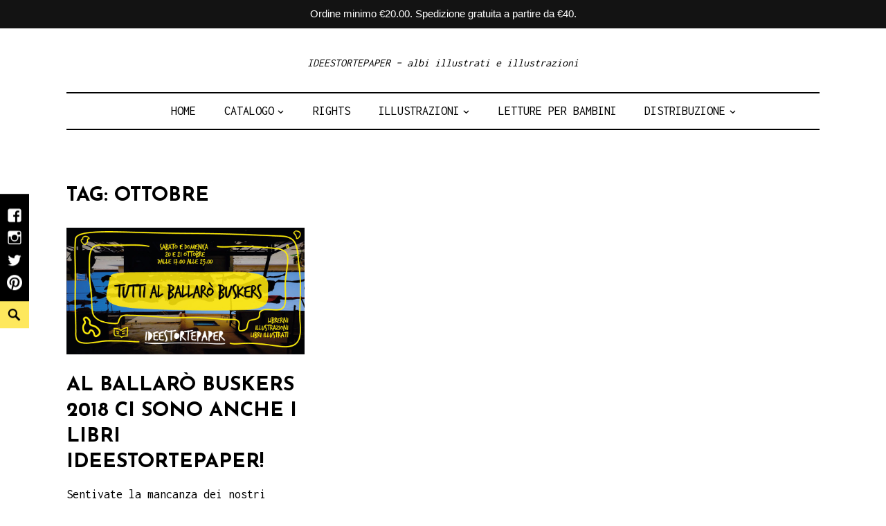

--- FILE ---
content_type: text/html; charset=UTF-8
request_url: https://ideestortepaper.com/tag/ottobre/
body_size: 15434
content:
<!DOCTYPE html>
<html dir="ltr" lang="it-IT" prefix="og: https://ogp.me/ns#">
<head>
<meta charset="UTF-8">
<meta name="viewport" content="width=device-width, initial-scale=1">
<link rel="profile" href="http://gmpg.org/xfn/11">
<link rel="pingback" href="https://ideestortepaper.com/xmlrpc.php">

<title>ottobre |</title>
	<style>img:is([sizes="auto" i], [sizes^="auto," i]) { contain-intrinsic-size: 3000px 1500px }</style>
	
		<!-- All in One SEO 4.8.0 - aioseo.com -->
	<meta name="robots" content="max-image-preview:large" />
	<link rel="canonical" href="https://ideestortepaper.com/tag/ottobre/" />
	<meta name="generator" content="All in One SEO (AIOSEO) 4.8.0" />
		<script type="application/ld+json" class="aioseo-schema">
			{"@context":"https:\/\/schema.org","@graph":[{"@type":"BreadcrumbList","@id":"https:\/\/ideestortepaper.com\/tag\/ottobre\/#breadcrumblist","itemListElement":[{"@type":"ListItem","@id":"https:\/\/ideestortepaper.com\/#listItem","position":1,"name":"Home","item":"https:\/\/ideestortepaper.com\/","nextItem":{"@type":"ListItem","@id":"https:\/\/ideestortepaper.com\/tag\/ottobre\/#listItem","name":"ottobre"}},{"@type":"ListItem","@id":"https:\/\/ideestortepaper.com\/tag\/ottobre\/#listItem","position":2,"name":"ottobre","previousItem":{"@type":"ListItem","@id":"https:\/\/ideestortepaper.com\/#listItem","name":"Home"}}]},{"@type":"CollectionPage","@id":"https:\/\/ideestortepaper.com\/tag\/ottobre\/#collectionpage","url":"https:\/\/ideestortepaper.com\/tag\/ottobre\/","name":"ottobre |","inLanguage":"it-IT","isPartOf":{"@id":"https:\/\/ideestortepaper.com\/#website"},"breadcrumb":{"@id":"https:\/\/ideestortepaper.com\/tag\/ottobre\/#breadcrumblist"}},{"@type":"Organization","@id":"https:\/\/ideestortepaper.com\/#organization","description":"IDEESTORTEPAPER - albi illustrati e illustrazioni","url":"https:\/\/ideestortepaper.com\/"},{"@type":"WebSite","@id":"https:\/\/ideestortepaper.com\/#website","url":"https:\/\/ideestortepaper.com\/","description":"IDEESTORTEPAPER - albi illustrati e illustrazioni","inLanguage":"it-IT","publisher":{"@id":"https:\/\/ideestortepaper.com\/#organization"}}]}
		</script>
		<!-- All in One SEO -->


<!-- Google Tag Manager for WordPress by gtm4wp.com -->
<script data-cfasync="false" data-pagespeed-no-defer>
	var gtm4wp_datalayer_name = "dataLayer";
	var dataLayer = dataLayer || [];
</script>
<!-- End Google Tag Manager for WordPress by gtm4wp.com --><link rel='dns-prefetch' href='//cdn.iubenda.com' />
<link rel='dns-prefetch' href='//fonts.googleapis.com' />
<link rel='stylesheet' id='wp-block-library-css' href='https://ideestortepaper.com/wp-includes/css/dist/block-library/style.min.css?ver=6.7.4' type='text/css' media='all' />
<style id='classic-theme-styles-inline-css' type='text/css'>
/*! This file is auto-generated */
.wp-block-button__link{color:#fff;background-color:#32373c;border-radius:9999px;box-shadow:none;text-decoration:none;padding:calc(.667em + 2px) calc(1.333em + 2px);font-size:1.125em}.wp-block-file__button{background:#32373c;color:#fff;text-decoration:none}
</style>
<style id='global-styles-inline-css' type='text/css'>
:root{--wp--preset--aspect-ratio--square: 1;--wp--preset--aspect-ratio--4-3: 4/3;--wp--preset--aspect-ratio--3-4: 3/4;--wp--preset--aspect-ratio--3-2: 3/2;--wp--preset--aspect-ratio--2-3: 2/3;--wp--preset--aspect-ratio--16-9: 16/9;--wp--preset--aspect-ratio--9-16: 9/16;--wp--preset--color--black: #000000;--wp--preset--color--cyan-bluish-gray: #abb8c3;--wp--preset--color--white: #ffffff;--wp--preset--color--pale-pink: #f78da7;--wp--preset--color--vivid-red: #cf2e2e;--wp--preset--color--luminous-vivid-orange: #ff6900;--wp--preset--color--luminous-vivid-amber: #fcb900;--wp--preset--color--light-green-cyan: #7bdcb5;--wp--preset--color--vivid-green-cyan: #00d084;--wp--preset--color--pale-cyan-blue: #8ed1fc;--wp--preset--color--vivid-cyan-blue: #0693e3;--wp--preset--color--vivid-purple: #9b51e0;--wp--preset--gradient--vivid-cyan-blue-to-vivid-purple: linear-gradient(135deg,rgba(6,147,227,1) 0%,rgb(155,81,224) 100%);--wp--preset--gradient--light-green-cyan-to-vivid-green-cyan: linear-gradient(135deg,rgb(122,220,180) 0%,rgb(0,208,130) 100%);--wp--preset--gradient--luminous-vivid-amber-to-luminous-vivid-orange: linear-gradient(135deg,rgba(252,185,0,1) 0%,rgba(255,105,0,1) 100%);--wp--preset--gradient--luminous-vivid-orange-to-vivid-red: linear-gradient(135deg,rgba(255,105,0,1) 0%,rgb(207,46,46) 100%);--wp--preset--gradient--very-light-gray-to-cyan-bluish-gray: linear-gradient(135deg,rgb(238,238,238) 0%,rgb(169,184,195) 100%);--wp--preset--gradient--cool-to-warm-spectrum: linear-gradient(135deg,rgb(74,234,220) 0%,rgb(151,120,209) 20%,rgb(207,42,186) 40%,rgb(238,44,130) 60%,rgb(251,105,98) 80%,rgb(254,248,76) 100%);--wp--preset--gradient--blush-light-purple: linear-gradient(135deg,rgb(255,206,236) 0%,rgb(152,150,240) 100%);--wp--preset--gradient--blush-bordeaux: linear-gradient(135deg,rgb(254,205,165) 0%,rgb(254,45,45) 50%,rgb(107,0,62) 100%);--wp--preset--gradient--luminous-dusk: linear-gradient(135deg,rgb(255,203,112) 0%,rgb(199,81,192) 50%,rgb(65,88,208) 100%);--wp--preset--gradient--pale-ocean: linear-gradient(135deg,rgb(255,245,203) 0%,rgb(182,227,212) 50%,rgb(51,167,181) 100%);--wp--preset--gradient--electric-grass: linear-gradient(135deg,rgb(202,248,128) 0%,rgb(113,206,126) 100%);--wp--preset--gradient--midnight: linear-gradient(135deg,rgb(2,3,129) 0%,rgb(40,116,252) 100%);--wp--preset--font-size--small: 13px;--wp--preset--font-size--medium: 20px;--wp--preset--font-size--large: 36px;--wp--preset--font-size--x-large: 42px;--wp--preset--font-family--inter: "Inter", sans-serif;--wp--preset--font-family--cardo: Cardo;--wp--preset--spacing--20: 0.44rem;--wp--preset--spacing--30: 0.67rem;--wp--preset--spacing--40: 1rem;--wp--preset--spacing--50: 1.5rem;--wp--preset--spacing--60: 2.25rem;--wp--preset--spacing--70: 3.38rem;--wp--preset--spacing--80: 5.06rem;--wp--preset--shadow--natural: 6px 6px 9px rgba(0, 0, 0, 0.2);--wp--preset--shadow--deep: 12px 12px 50px rgba(0, 0, 0, 0.4);--wp--preset--shadow--sharp: 6px 6px 0px rgba(0, 0, 0, 0.2);--wp--preset--shadow--outlined: 6px 6px 0px -3px rgba(255, 255, 255, 1), 6px 6px rgba(0, 0, 0, 1);--wp--preset--shadow--crisp: 6px 6px 0px rgba(0, 0, 0, 1);}:where(.is-layout-flex){gap: 0.5em;}:where(.is-layout-grid){gap: 0.5em;}body .is-layout-flex{display: flex;}.is-layout-flex{flex-wrap: wrap;align-items: center;}.is-layout-flex > :is(*, div){margin: 0;}body .is-layout-grid{display: grid;}.is-layout-grid > :is(*, div){margin: 0;}:where(.wp-block-columns.is-layout-flex){gap: 2em;}:where(.wp-block-columns.is-layout-grid){gap: 2em;}:where(.wp-block-post-template.is-layout-flex){gap: 1.25em;}:where(.wp-block-post-template.is-layout-grid){gap: 1.25em;}.has-black-color{color: var(--wp--preset--color--black) !important;}.has-cyan-bluish-gray-color{color: var(--wp--preset--color--cyan-bluish-gray) !important;}.has-white-color{color: var(--wp--preset--color--white) !important;}.has-pale-pink-color{color: var(--wp--preset--color--pale-pink) !important;}.has-vivid-red-color{color: var(--wp--preset--color--vivid-red) !important;}.has-luminous-vivid-orange-color{color: var(--wp--preset--color--luminous-vivid-orange) !important;}.has-luminous-vivid-amber-color{color: var(--wp--preset--color--luminous-vivid-amber) !important;}.has-light-green-cyan-color{color: var(--wp--preset--color--light-green-cyan) !important;}.has-vivid-green-cyan-color{color: var(--wp--preset--color--vivid-green-cyan) !important;}.has-pale-cyan-blue-color{color: var(--wp--preset--color--pale-cyan-blue) !important;}.has-vivid-cyan-blue-color{color: var(--wp--preset--color--vivid-cyan-blue) !important;}.has-vivid-purple-color{color: var(--wp--preset--color--vivid-purple) !important;}.has-black-background-color{background-color: var(--wp--preset--color--black) !important;}.has-cyan-bluish-gray-background-color{background-color: var(--wp--preset--color--cyan-bluish-gray) !important;}.has-white-background-color{background-color: var(--wp--preset--color--white) !important;}.has-pale-pink-background-color{background-color: var(--wp--preset--color--pale-pink) !important;}.has-vivid-red-background-color{background-color: var(--wp--preset--color--vivid-red) !important;}.has-luminous-vivid-orange-background-color{background-color: var(--wp--preset--color--luminous-vivid-orange) !important;}.has-luminous-vivid-amber-background-color{background-color: var(--wp--preset--color--luminous-vivid-amber) !important;}.has-light-green-cyan-background-color{background-color: var(--wp--preset--color--light-green-cyan) !important;}.has-vivid-green-cyan-background-color{background-color: var(--wp--preset--color--vivid-green-cyan) !important;}.has-pale-cyan-blue-background-color{background-color: var(--wp--preset--color--pale-cyan-blue) !important;}.has-vivid-cyan-blue-background-color{background-color: var(--wp--preset--color--vivid-cyan-blue) !important;}.has-vivid-purple-background-color{background-color: var(--wp--preset--color--vivid-purple) !important;}.has-black-border-color{border-color: var(--wp--preset--color--black) !important;}.has-cyan-bluish-gray-border-color{border-color: var(--wp--preset--color--cyan-bluish-gray) !important;}.has-white-border-color{border-color: var(--wp--preset--color--white) !important;}.has-pale-pink-border-color{border-color: var(--wp--preset--color--pale-pink) !important;}.has-vivid-red-border-color{border-color: var(--wp--preset--color--vivid-red) !important;}.has-luminous-vivid-orange-border-color{border-color: var(--wp--preset--color--luminous-vivid-orange) !important;}.has-luminous-vivid-amber-border-color{border-color: var(--wp--preset--color--luminous-vivid-amber) !important;}.has-light-green-cyan-border-color{border-color: var(--wp--preset--color--light-green-cyan) !important;}.has-vivid-green-cyan-border-color{border-color: var(--wp--preset--color--vivid-green-cyan) !important;}.has-pale-cyan-blue-border-color{border-color: var(--wp--preset--color--pale-cyan-blue) !important;}.has-vivid-cyan-blue-border-color{border-color: var(--wp--preset--color--vivid-cyan-blue) !important;}.has-vivid-purple-border-color{border-color: var(--wp--preset--color--vivid-purple) !important;}.has-vivid-cyan-blue-to-vivid-purple-gradient-background{background: var(--wp--preset--gradient--vivid-cyan-blue-to-vivid-purple) !important;}.has-light-green-cyan-to-vivid-green-cyan-gradient-background{background: var(--wp--preset--gradient--light-green-cyan-to-vivid-green-cyan) !important;}.has-luminous-vivid-amber-to-luminous-vivid-orange-gradient-background{background: var(--wp--preset--gradient--luminous-vivid-amber-to-luminous-vivid-orange) !important;}.has-luminous-vivid-orange-to-vivid-red-gradient-background{background: var(--wp--preset--gradient--luminous-vivid-orange-to-vivid-red) !important;}.has-very-light-gray-to-cyan-bluish-gray-gradient-background{background: var(--wp--preset--gradient--very-light-gray-to-cyan-bluish-gray) !important;}.has-cool-to-warm-spectrum-gradient-background{background: var(--wp--preset--gradient--cool-to-warm-spectrum) !important;}.has-blush-light-purple-gradient-background{background: var(--wp--preset--gradient--blush-light-purple) !important;}.has-blush-bordeaux-gradient-background{background: var(--wp--preset--gradient--blush-bordeaux) !important;}.has-luminous-dusk-gradient-background{background: var(--wp--preset--gradient--luminous-dusk) !important;}.has-pale-ocean-gradient-background{background: var(--wp--preset--gradient--pale-ocean) !important;}.has-electric-grass-gradient-background{background: var(--wp--preset--gradient--electric-grass) !important;}.has-midnight-gradient-background{background: var(--wp--preset--gradient--midnight) !important;}.has-small-font-size{font-size: var(--wp--preset--font-size--small) !important;}.has-medium-font-size{font-size: var(--wp--preset--font-size--medium) !important;}.has-large-font-size{font-size: var(--wp--preset--font-size--large) !important;}.has-x-large-font-size{font-size: var(--wp--preset--font-size--x-large) !important;}
:where(.wp-block-post-template.is-layout-flex){gap: 1.25em;}:where(.wp-block-post-template.is-layout-grid){gap: 1.25em;}
:where(.wp-block-columns.is-layout-flex){gap: 2em;}:where(.wp-block-columns.is-layout-grid){gap: 2em;}
:root :where(.wp-block-pullquote){font-size: 1.5em;line-height: 1.6;}
</style>
<link rel='stylesheet' id='wapf-frontend-css-css' href='https://ideestortepaper.com/wp-content/plugins/advanced-product-fields-for-woocommerce/assets/css/frontend.min.css?ver=1.6.12' type='text/css' media='all' />
<link rel='stylesheet' id='dashicons-css' href='https://ideestortepaper.com/wp-includes/css/dashicons.min.css?ver=6.7.4' type='text/css' media='all' />
<link rel='stylesheet' id='catch-instagram-feed-gallery-widget-css' href='https://ideestortepaper.com/wp-content/plugins/catch-instagram-feed-gallery-widget/public/css/catch-instagram-feed-gallery-widget-public.css?ver=2.3.3' type='text/css' media='all' />
<link rel='stylesheet' id='contact-form-7-css' href='https://ideestortepaper.com/wp-content/plugins/contact-form-7/includes/css/styles.css?ver=6.0.5' type='text/css' media='all' />
<link rel='stylesheet' id='topbar-css' href='https://ideestortepaper.com/wp-content/plugins/top-bar/inc/../css/topbar_style.css?ver=6.7.4' type='text/css' media='all' />
<link rel='stylesheet' id='wpmenucart-icons-css' href='https://ideestortepaper.com/wp-content/plugins/woocommerce-menu-bar-cart/assets/css/wpmenucart-icons.min.css?ver=2.14.10' type='text/css' media='all' />
<style id='wpmenucart-icons-inline-css' type='text/css'>
@font-face{font-family:WPMenuCart;src:url(https://ideestortepaper.com/wp-content/plugins/woocommerce-menu-bar-cart/assets/fonts/WPMenuCart.eot);src:url(https://ideestortepaper.com/wp-content/plugins/woocommerce-menu-bar-cart/assets/fonts/WPMenuCart.eot?#iefix) format('embedded-opentype'),url(https://ideestortepaper.com/wp-content/plugins/woocommerce-menu-bar-cart/assets/fonts/WPMenuCart.woff2) format('woff2'),url(https://ideestortepaper.com/wp-content/plugins/woocommerce-menu-bar-cart/assets/fonts/WPMenuCart.woff) format('woff'),url(https://ideestortepaper.com/wp-content/plugins/woocommerce-menu-bar-cart/assets/fonts/WPMenuCart.ttf) format('truetype'),url(https://ideestortepaper.com/wp-content/plugins/woocommerce-menu-bar-cart/assets/fonts/WPMenuCart.svg#WPMenuCart) format('svg');font-weight:400;font-style:normal;font-display:swap}
</style>
<link rel='stylesheet' id='wpmenucart-css' href='https://ideestortepaper.com/wp-content/plugins/woocommerce-menu-bar-cart/assets/css/wpmenucart-main.min.css?ver=2.14.10' type='text/css' media='all' />
<link rel='stylesheet' id='woocommerce-layout-css' href='https://ideestortepaper.com/wp-content/plugins/woocommerce/assets/css/woocommerce-layout.css?ver=9.7.2' type='text/css' media='all' />
<link rel='stylesheet' id='woocommerce-smallscreen-css' href='https://ideestortepaper.com/wp-content/plugins/woocommerce/assets/css/woocommerce-smallscreen.css?ver=9.7.2' type='text/css' media='only screen and (max-width: 768px)' />
<link rel='stylesheet' id='woocommerce-general-css' href='https://ideestortepaper.com/wp-content/plugins/woocommerce/assets/css/woocommerce.css?ver=9.7.2' type='text/css' media='all' />
<style id='woocommerce-inline-inline-css' type='text/css'>
.woocommerce form .form-row .required { visibility: visible; }
</style>
<link rel='stylesheet' id='wppopups-base-css' href='https://ideestortepaper.com/wp-content/plugins/wp-popups-lite/src/assets/css/wppopups-base.css?ver=2.2.0.3' type='text/css' media='all' />
<link rel='stylesheet' id='brands-styles-css' href='https://ideestortepaper.com/wp-content/plugins/woocommerce/assets/css/brands.css?ver=9.7.2' type='text/css' media='all' />
<link rel='stylesheet' id='didi-fonts-css' href='https://fonts.googleapis.com/css?family=Josefin+Sans%3A400%2C100%2C100italic%2C300%2C300italic%2C400italic%2C600%2C600italic%2C700%2C700italic%7CInconsolata%3A400%2C700&#038;subset=latin%2Clatin-ext' type='text/css' media='all' />
<link rel='stylesheet' id='didi-style-css' href='https://ideestortepaper.com/wp-content/themes/didi/style.css?ver=6.7.4' type='text/css' media='all' />
<link rel='stylesheet' id='genericons-css' href='https://ideestortepaper.com/wp-content/themes/didi/genericons/genericons.css?ver=3.2' type='text/css' media='all' />
<link rel='stylesheet' id='normalize-css' href='https://ideestortepaper.com/wp-content/themes/didi/css/normalize.css?ver=3.0.2' type='text/css' media='all' />
<link rel='stylesheet' id='recent-posts-widget-with-thumbnails-public-style-css' href='https://ideestortepaper.com/wp-content/plugins/recent-posts-widget-with-thumbnails/public.css?ver=7.1.1' type='text/css' media='all' />
<link rel='stylesheet' id='newsletter-css' href='https://ideestortepaper.com/wp-content/plugins/newsletter/style.css?ver=8.7.5' type='text/css' media='all' />

<script  type="text/javascript" class=" _iub_cs_skip" type="text/javascript" id="iubenda-head-inline-scripts-0">
/* <![CDATA[ */

var _iub = _iub || [];
_iub.csConfiguration = {"askConsentAtCookiePolicyUpdate":true,"consentOnContinuedBrowsing":false,"countryDetection":true,"enableLgpd":true,"enableUspr":true,"floatingPreferencesButtonDisplay":"bottom-right","invalidateConsentWithoutLog":true,"lgpdAppliesGlobally":false,"perPurposeConsent":true,"siteId":2924591,"whitelabel":false,"cookiePolicyId":48785904,"lang":"it", "banner":{ "acceptButtonDisplay":true,"closeButtonDisplay":false,"customizeButtonDisplay":true,"explicitWithdrawal":true,"listPurposes":true,"position":"bottom","rejectButtonDisplay":true }};
/* ]]> */
</script>
<script  type="text/javascript" class=" _iub_cs_skip" type="text/javascript" src="//cdn.iubenda.com/cs/gpp/stub.js?ver=3.12.1" id="iubenda-head-scripts-0-js"></script>
<script  type="text/javascript" charset="UTF-8" async="" class=" _iub_cs_skip" type="text/javascript" src="//cdn.iubenda.com/cs/iubenda_cs.js?ver=3.12.1" id="iubenda-head-scripts-1-js"></script>
<script type="text/javascript" src="https://ideestortepaper.com/wp-includes/js/jquery/jquery.min.js?ver=3.7.1" id="jquery-core-js"></script>
<script type="text/javascript" src="https://ideestortepaper.com/wp-includes/js/jquery/jquery-migrate.min.js?ver=3.4.1" id="jquery-migrate-js"></script>
<script type="text/javascript" src="https://ideestortepaper.com/wp-content/plugins/catch-instagram-feed-gallery-widget/public/js/catch-instagram-feed-gallery-widget-public.js?ver=2.3.3" id="catch-instagram-feed-gallery-widget-js"></script>
<script type="text/javascript" id="topbar_frontjs-js-extra">
/* <![CDATA[ */
var tpbr_settings = {"fixed":"fixed","user_who":"notloggedin","guests_or_users":"all","message":"Ordine minimo \u20ac20.00. Spedizione gratuita a partire da \u20ac40.","status":"active","yn_button":"nobutton","color":"#131313","button_text":"","button_url":"","button_behavior":"samewindow","is_admin_bar":"no","detect_sticky":"0"};
/* ]]> */
</script>
<script type="text/javascript" src="https://ideestortepaper.com/wp-content/plugins/top-bar/inc/../js/tpbr_front.min.js?ver=6.7.4" id="topbar_frontjs-js"></script>
<script type="text/javascript" id="cartbounty-js-extra">
/* <![CDATA[ */
var cartbounty_co = {"save_custom_fields":"1","checkout_fields":"#email, #billing_email, #billing-country, #billing_country, #billing-first_name, #billing_first_name, #billing-last_name, #billing_last_name, #billing-company, #billing_company, #billing-address_1, #billing_address_1, #billing-address_2, #billing_address_2, #billing-city, #billing_city, #billing-state, #billing_state, #billing-postcode, #billing_postcode, #billing-phone, #billing_phone, #shipping-country, #shipping_country, #shipping-first_name, #shipping_first_name, #shipping-last_name, #shipping_last_name, #shipping-company, #shipping_company, #shipping-address_1, #shipping_address_1, #shipping-address_2, #shipping_address_2, #shipping-city, #shipping_city, #shipping-state, #shipping_state, #shipping-postcode, #shipping_postcode, #shipping-phone, #checkbox-control-1, #ship-to-different-address-checkbox, #checkbox-control-0, #createaccount, #checkbox-control-2, #order-notes textarea, #order_comments","custom_email_selectors":".cartbounty-custom-email-field, .login #username, .wpforms-container input[type=\"email\"], .sgpb-form input[type=\"email\"], .pum-container input[type=\"email\"], .nf-form-cont input[type=\"email\"], .wpcf7 input[type=\"email\"], .fluentform input[type=\"email\"], .sib_signup_form input[type=\"email\"], .mailpoet_form input[type=\"email\"], .tnp input[type=\"email\"], .om-element input[type=\"email\"], .om-holder input[type=\"email\"], .poptin-popup input[type=\"email\"], .gform_wrapper input[type=\"email\"], .paoc-popup input[type=\"email\"], .ays-pb-form input[type=\"email\"], .hustle-form input[type=\"email\"], .et_pb_section input[type=\"email\"], .brave_form_form input[type=\"email\"], .ppsPopupShell input[type=\"email\"], .xoo-el-container input[type=\"email\"], .xoo-el-container input[name=\"xoo-el-username\"]","custom_phone_selectors":".cartbounty-custom-phone-field, .wpforms-container input[type=\"tel\"], .sgpb-form input[type=\"tel\"], .nf-form-cont input[type=\"tel\"], .wpcf7 input[type=\"tel\"], .fluentform input[type=\"tel\"], .om-element input[type=\"tel\"], .om-holder input[type=\"tel\"], .poptin-popup input[type=\"tel\"], .gform_wrapper input[type=\"tel\"], .paoc-popup input[type=\"tel\"], .ays-pb-form input[type=\"tel\"], .hustle-form input[name=\"phone\"], .et_pb_section input[type=\"tel\"], .xoo-el-container input[type=\"tel\"]","consent_field":"","email_validation":"^[^\\s@]+@[^\\s@]+\\.[^\\s@]{2,}$","phone_validation":"^[+0-9\\s]\\s?\\d[0-9\\s-.]{6,30}$","nonce":"2424a6dffa","ajaxurl":"https:\/\/ideestortepaper.com\/wp-admin\/admin-ajax.php"};
/* ]]> */
</script>
<script type="text/javascript" src="https://ideestortepaper.com/wp-content/plugins/woo-save-abandoned-carts/public/js/cartbounty-public.js?ver=8.6" id="cartbounty-js"></script>
<script type="text/javascript" src="https://ideestortepaper.com/wp-content/plugins/woocommerce/assets/js/jquery-blockui/jquery.blockUI.min.js?ver=2.7.0-wc.9.7.2" id="jquery-blockui-js" defer="defer" data-wp-strategy="defer"></script>
<script type="text/javascript" id="wc-add-to-cart-js-extra">
/* <![CDATA[ */
var wc_add_to_cart_params = {"ajax_url":"\/wp-admin\/admin-ajax.php","wc_ajax_url":"\/?wc-ajax=%%endpoint%%","i18n_view_cart":"Visualizza carrello","cart_url":"https:\/\/ideestortepaper.com\/carrello\/","is_cart":"","cart_redirect_after_add":"no"};
/* ]]> */
</script>
<script type="text/javascript" src="https://ideestortepaper.com/wp-content/plugins/woocommerce/assets/js/frontend/add-to-cart.min.js?ver=9.7.2" id="wc-add-to-cart-js" defer="defer" data-wp-strategy="defer"></script>
<script type="text/javascript" src="https://ideestortepaper.com/wp-content/plugins/woocommerce/assets/js/js-cookie/js.cookie.min.js?ver=2.1.4-wc.9.7.2" id="js-cookie-js" defer="defer" data-wp-strategy="defer"></script>
<script type="text/javascript" id="woocommerce-js-extra">
/* <![CDATA[ */
var woocommerce_params = {"ajax_url":"\/wp-admin\/admin-ajax.php","wc_ajax_url":"\/?wc-ajax=%%endpoint%%","i18n_password_show":"Mostra password","i18n_password_hide":"Nascondi password"};
/* ]]> */
</script>
<script type="text/javascript" src="https://ideestortepaper.com/wp-content/plugins/woocommerce/assets/js/frontend/woocommerce.min.js?ver=9.7.2" id="woocommerce-js" defer="defer" data-wp-strategy="defer"></script>
<link rel="https://api.w.org/" href="https://ideestortepaper.com/wp-json/" /><link rel="alternate" title="JSON" type="application/json" href="https://ideestortepaper.com/wp-json/wp/v2/tags/282" /><link rel="EditURI" type="application/rsd+xml" title="RSD" href="https://ideestortepaper.com/xmlrpc.php?rsd" />
<meta name="generator" content="WordPress 6.7.4" />
<meta name="generator" content="WooCommerce 9.7.2" />

<!-- This website runs the Product Feed PRO for WooCommerce by AdTribes.io plugin - version 13.4.1.3 -->

<!-- Google Tag Manager for WordPress by gtm4wp.com -->
<!-- GTM Container placement set to footer -->
<script data-cfasync="false" data-pagespeed-no-defer type="text/javascript">
	var dataLayer_content = {"pagePostType":"post","pagePostType2":"tag-post"};
	dataLayer.push( dataLayer_content );
</script>
<script data-cfasync="false">
(function(w,d,s,l,i){w[l]=w[l]||[];w[l].push({'gtm.start':
new Date().getTime(),event:'gtm.js'});var f=d.getElementsByTagName(s)[0],
j=d.createElement(s),dl=l!='dataLayer'?'&l='+l:'';j.async=true;j.src=
'//www.googletagmanager.com/gtm.js?id='+i+dl;f.parentNode.insertBefore(j,f);
})(window,document,'script','dataLayer','GTM-KSGGPTH');
</script>
<!-- End Google Tag Manager for WordPress by gtm4wp.com -->	<style type="text/css">
		.search-toggle, 
		.single .posted-on time.entry-date.published, .entry-content a.button, .promo a, .button, .custom .promo a, .top .soliloquy-container.soliloquy-theme-karisma .soliloquy-controls-direction a:hover, 
		.top .soliloquy-container.soliloquy-theme-karisma .soliloquy-controls-auto-item a:hover, #main .soliloquy-container.soliloquy-theme-karisma .soliloquy-controls-direction a:hover,  #main .soliloquy-container.soliloquy-theme-karisma .soliloquy-controls-auto-item a:hover,
		#page .soliloquy-container.soliloquy-theme-karisma .soliloquy-controls-direction a:hover, #page .soliloquy-container.soliloquy-theme-karisma .soliloquy-controls-auto-item a:hover, .woocommerce ul.products li.product .price, .woocommerce div.product p.price, 
        .woocommerce div.product span.price, .widget_search .search-submit { background:; }
		.woocommerce span.onsale, .woocommerce .widget_price_filter .ui-slider .ui-slider-handle, .woocommerce .widget_price_filter .ui-slider .ui-slider-range { background-color:; }
		.woocommerce .woocommerce-message, .woocommerce .woocommerce-info { border-top-color:; }
		.social-navigation a:hover, .social-navigation a:hover:before, span.color, .link--kukuri:hover, .link--kukuri::before, .woocommerce .woocommerce-message:before, .woocommerce .woocommerce-info:before, .woocommerce .star-rating span:before { color:; }
		@media screen and ( min-width: 45em ) {
			.search-toggle { background:; }
			.main-navigation > div > ul { border-top-color:; }
			.main-navigation > div > ul { border-bottom-color:; }
			.single .entry-footer span { border-right-color:; }
			.social-block { background:; }
		}
		@media screen and ( min-width: 55em ) {
		.grid .byline, .grid .comments-link { border-right-color:; }
		}
		@media screen and ( min-width: 70em ) {
		.comment .comment-metadata span.comment-author { border-bottom-color:; }
		.entry-meta.default span.author.vcard, .entry-meta.default span.comments-link { border-right-color:; }
		}
		
		body, button, input, select, textarea, button, input[type="button"], input[type="reset"], input[type="submit"], #main #infinite-handle span, input[type="text"], input[type="email"], input[type="url"], input[type="password"], input[type="search"],
		.search-box input[type="search"], .error404 input[type="search"], input[type="text"]:focus, input[type="email"]:focus, input[type="url"]:focus, input[type="password"]:focus, input[type="search"]:focus, textarea, textarea:focus, .search-toggle:before, a, a:visited,
		a:hover, a:focus, a:active, #secondary .widget-title, .entry-content a.button, .promo a, .button, .custom .promo a, .woocommerce #respond input#submit, .woocommerce a.button, .woocommerce button.button, .woocommerce input.button,.woocommerce #respond input#submit.alt, 
        .woocommerce a.button.alt, .woocommerce button.button.alt, .woocommerce input.button.alt, .woocommerce ul.products li.product .price, .woocommerce div.product p.price, .woocommerce div.product span.price, .woocommerce span.onsale, .woocommerce-checkout #payment div.payment_box,
		.woocommerce .woocommerce-breadcrumb a, .woocommerce .woocommerce-breadcrumb { color:; }
		hr, .woocommerce .widget_price_filter .price_slider_wrapper .ui-widget-content { background-color:; }
		.site-footer, .social-block, .entry-content a.button:hover, .promo, .promo a:hover, .button:hover, .overlay, .woocommerce #respond input#submit:hover, .woocommerce a.button:hover, .woocommerce button.button:hover, .woocommerce input.button:hover,.woocommerce #respond input#submit.alt:hover, 
        .woocommerce a.button.alt:hover, .woocommerce button.button.alt:hover, .woocommerce input.button.alt:hover, .widget_search .search-submit:hover, .widget_search .search-submit:focus { background:; }
		tbody, th, .site td, textarea, textarea:focus, .author-info, .tagcloud a, #secondary .widget-title, .sticky, .widget_didi_recent_post .post-content, .jetpack_subscription_widget form, .woocommerce #respond input#submit, .woocommerce a.button, .woocommerce button.button, .woocommerce input.button,.woocommerce #respond input#submit.alt, 
        .woocommerce a.button.alt, .woocommerce button.button.alt, .woocommerce input.button.alt, .woocommerce ul.products li.product .price, .woocommerce div.product p.price, .woocommerce div.product span.price, .woocommerce div.product .woocommerce-tabs .panel, .woocommerce-checkout #payment, .woocommerce .quantity .qty,
		.woocommerce .woocommerce-ordering select, .woocommerce-cart table.cart td.actions .coupon .input-text, nav.woocommerce-breadcrumb a, .woocommerce .shop_table td, .woocommerce .shop_table th  { border-color:; }
		form.search-form, .single .entry-footer, .blog .entry-meta, .archive .entry-meta, .single .entry-meta, .search .entry-meta, .blog .grid .entry-meta, .archive .grid .entry-meta, .blog .entry-meta span.posted-on,.archive .entry-meta span.posted-on,.single .entry-meta span.posted-on,
        .search .entry-meta span.posted-on, .custom .promo, .widgetized-content .widget-title, .customwidget .posted-on, .custom .widget-title, .woocommerce-checkout #payment ul.payment_methods, .list-layout .entry-content a:hover, .sidebar-right-layout .entry-title a:hover { border-bottom-color:; }
		.custom .promo, .woocommerce div.product .woocommerce-tabs ul.tabs li, .woocommerce .content div.product .woocommerce-tabs ul.tabs li, .woocommerce .widget_shopping_cart .total, .woocommerce.widget_shopping_cart .total { border-top-color:; }
		.woocommerce div.product .woocommerce-tabs ul.tabs li, .woocommerce .content div.product .woocommerce-tabs ul.tabs li { border-left-color:; }
		.woocommerce div.product .woocommerce-tabs ul.tabs li, .woocommerce .content div.product .woocommerce-tabs ul.tabs li { border-right-color:; }
		input[type="text"], input[type="email"], input[type="url"], input[type="password"], button, input[type="button"], input[type="reset"], input[type="submit"] { box-shadow: 0 2px 0; }
		input[type="text"], input[type="email"], input[type="url"], input[type="password"], input[type="button"], input[type="reset"], input[type="submit"] { -webkit-box-shadow: 0 2px 0; }
		input[type="text"], input[type="email"], input[type="url"], input[type="password"], input[type="button"], input[type="reset"], input[type="submit"] { -moz-box-shadow: 0 2px 0; }
	    .list-layout .entry-content a.more-link:hover, .blog .grid .entry-content a.more-link:hover { box-shadow: 0 1px 0; }
		.list-layout .entry-content a.more-link:hover, .blog .grid .entry-content a.more-link:hover { -webkit-box-shadow: 0 1px 0; }
		i.list-layout .entry-content a.more-link:hover, .blog .grid .entry-content a.more-link:hover { -moz-box-shadow: 0 1px 0; }
		button:hover,input[type="button"]:hover,input[type="reset"]:hover,input[type="submit"]:hover,input[type="text"]:hover, input[type="email"]:hover, input[type="url"]:hover, input[type="password"]:hover, input[type="search"]:hover, .list-layout .entry-content a.more-link:hover, .blog .grid .entry-content a.more-link:hover { -moz-box-shadow: 0 4px 0; } 
		button:hover,input[type="button"]:hover,input[type="reset"]:hover,input[type="submit"]:hover,input[type="text"]:hover, input[type="email"]:hover, input[type="url"]:hover, input[type="password"]:hover, input[type="search"]:hover, .list-layout .entry-content a.more-link:hover, .blog .grid .entry-content a.more-link:hover { -webkit-box-shadow: 0 4px 0; } 
		button:hover,input[type="button"]:hover,input[type="reset"]:hover,input[type="submit"]:hover,input[type="text"]:hover, input[type="email"]:hover, input[type="url"]:hover, input[type="password"]:hover, input[type="search"]:hover, .list-layout .entry-content a.more-link:hover, .blog .grid .entry-content a.more-link:hover { box-shadow: 0 4px 0; } 
		button:focus,input[type="button"]:focus,input[type="reset"]:focus,input[type="submit"]:focus,input[type="text"]:focus, input[type="email"]:focus, input[type="url"]:focus, input[type="password"]:focus, input[type="search"]:focus { -moz-box-shadow: 0 4px 0; } 
		button:focus,input[type="button"]:focus,input[type="reset"]:focus,input[type="submit"]:focus,input[type="text"]:focus, input[type="email"]:focus, input[type="url"]:focus, input[type="password"]:focus, input[type="search"]:focus { -webkit-box-shadow: 0 4px 0; } 
		button:focus,input[type="button"]:focus,input[type="reset"]:focus,input[type="submit"]:focus,input[type="text"]:focus, input[type="email"]:focus, input[type="url"]:focus, input[type="password"]:focus, input[type="search"]:focus { box-shadow: 0 4px 0; }
		.woocommerce div.product .woocommerce-tabs ul.tabs li.active:before, .woocommerce div.product .woocommerce-tabs ul.tabs li:before,.woocommerce div.product .woocommerce-tabs ul.tabs li:after,.woocommerce div.product .woocommerce-tabs ul.tabs li.active:after { box-shadow: 0 0 0; }
		
		.search-box-wrapper, .footer-widgets.clear, .widget_didi_recent_post .post-content, .link--kukuri::after, .woocommerce #respond input#submit, .woocommerce a.button, .woocommerce button.button, .woocommerce input.button,.woocommerce #respond input#submit.alt, 
        .woocommerce a.button.alt, .woocommerce button.button.alt, .woocommerce input.button.alt, .woocommerce .woocommerce-ordering select { background:; }
		.social-navigation a, .social-navigation a:before, .social-navigation a:before:visited, .entry-content a.button:hover, .promo, .promo a:hover, .button:hover, .front-page-content p, .front-page-content h2, .link, .link:visited, 
		.link--kukuri, .woocommerce #respond input#submit:hover, .woocommerce a.button:hover, .woocommerce button.button:hover, .woocommerce input.button:hover,.woocommerce #respond input#submit.alt:hover, .woocommerce a.button.alt:hover, 
        .woocommerce button.button.alt:hover, .woocommerce input.button.alt:hover { color:; }
		
				
				
		
	</style>
		<noscript><style>.woocommerce-product-gallery{ opacity: 1 !important; }</style></noscript>
				<script  type="text/javascript">
				!function(f,b,e,v,n,t,s){if(f.fbq)return;n=f.fbq=function(){n.callMethod?
					n.callMethod.apply(n,arguments):n.queue.push(arguments)};if(!f._fbq)f._fbq=n;
					n.push=n;n.loaded=!0;n.version='2.0';n.queue=[];t=b.createElement(e);t.async=!0;
					t.src=v;s=b.getElementsByTagName(e)[0];s.parentNode.insertBefore(t,s)}(window,
					document,'script','https://connect.facebook.net/en_US/fbevents.js');
			</script>
			<!-- WooCommerce Facebook Integration Begin -->
			<script  type="text/javascript">

				fbq('init', '1739754839508541', {}, {
    "agent": "woocommerce-9.7.2-3.4.2"
});

				fbq( 'track', 'PageView', {
    "source": "woocommerce",
    "version": "9.7.2",
    "pluginVersion": "3.4.2"
} );

				document.addEventListener( 'DOMContentLoaded', function() {
					// Insert placeholder for events injected when a product is added to the cart through AJAX.
					document.body.insertAdjacentHTML( 'beforeend', '<div class=\"wc-facebook-pixel-event-placeholder\"></div>' );
				}, false );

			</script>
			<!-- WooCommerce Facebook Integration End -->
			<style type="text/css" id="spu-css-3439" class="spu-css">		#spu-bg-3439 {
			background-color: rgba(0,0,0,0.5);
		}

		#spu-3439 .spu-close {
			font-size: 30px;
			color: #666;
			text-shadow: 0 1px 0 #000;
		}

		#spu-3439 .spu-close:hover {
			color: #000;
		}

		#spu-3439 {
			background-color: rgb(255, 255, 255);
			max-width: 650px;
			border-radius: 0px;
			
					height: auto;
					box-shadow:  0px 0px 0px 0px #ccc;
				}

		#spu-3439 .spu-container {
					padding: 20px;
			height: calc(100% - 0px);
		}
								</style>
		<style class='wp-fonts-local' type='text/css'>
@font-face{font-family:Inter;font-style:normal;font-weight:300 900;font-display:fallback;src:url('https://ideestortepaper.com/wp-content/plugins/woocommerce/assets/fonts/Inter-VariableFont_slnt,wght.woff2') format('woff2');font-stretch:normal;}
@font-face{font-family:Cardo;font-style:normal;font-weight:400;font-display:fallback;src:url('https://ideestortepaper.com/wp-content/plugins/woocommerce/assets/fonts/cardo_normal_400.woff2') format('woff2');}
</style>
<link rel="icon" href="https://ideestortepaper.com/wp-content/uploads/2022/05/cropped-logo_fatture_in_cloud-32x32.png" sizes="32x32" />
<link rel="icon" href="https://ideestortepaper.com/wp-content/uploads/2022/05/cropped-logo_fatture_in_cloud-192x192.png" sizes="192x192" />
<link rel="apple-touch-icon" href="https://ideestortepaper.com/wp-content/uploads/2022/05/cropped-logo_fatture_in_cloud-180x180.png" />
<meta name="msapplication-TileImage" content="https://ideestortepaper.com/wp-content/uploads/2022/05/cropped-logo_fatture_in_cloud-270x270.png" />
</head>

<body class="archive tag tag-ottobre tag-282 theme-didi woocommerce-no-js no-taxonomy-description">
<a class="skip-link screen-reader-text" href="#content">Skip to content</a>
<div class="full-size alternative">
	<div class="site">
					<div class="primarymenu clear alternative">
				<div class="hfeed">
					<div class="site-branding">
						<header id="masthead" class="site-header" role="banner">
																							<p class="site-title"><a href="https://ideestortepaper.com/" rel="home"></a></p>
																<p class="site-description">IDEESTORTEPAPER &#8211; albi illustrati e illustrazioni</p>
													</header>
					<nav id="site-navigation" class="main-navigation" role="navigation">
						<button class="menu-toggle" aria-controls="primary-menu" aria-expanded="false">Menu</button>
						<div class="menu-menu-principale-container"><ul id="primary-menu" class="menu"><li id="menu-item-2317" class="menu-item menu-item-type-post_type menu-item-object-page menu-item-home menu-item-2317"><a href="https://ideestortepaper.com/">HOME</a></li>
<li id="menu-item-2018" class="menu-item menu-item-type-custom menu-item-object-custom menu-item-has-children menu-item-2018"><a href="#">CATALOGO</a>
<ul class="sub-menu">
	<li id="menu-item-4829" class="menu-item menu-item-type-custom menu-item-object-custom menu-item-4829"><a href="https://ideestortepaper.com/pdf/CATALOGO_22_23.pdf">DOWNLOAD</a></li>
	<li id="menu-item-2451" class="menu-item menu-item-type-post_type menu-item-object-page menu-item-2451"><a href="https://ideestortepaper.com/libri-per-bambini-di-6-anni/">Libri per bambini 0-6 anni</a></li>
	<li id="menu-item-2450" class="menu-item menu-item-type-post_type menu-item-object-page menu-item-2450"><a href="https://ideestortepaper.com/libri-per-bambini-6-9-anni/">Libri per bambini 6-9 anni</a></li>
	<li id="menu-item-2447" class="menu-item menu-item-type-post_type menu-item-object-page menu-item-2447"><a href="https://ideestortepaper.com/libri-illustrati-9-99-anni/">Libri illustrati 9-99 anni</a></li>
</ul>
</li>
<li id="menu-item-4494" class="menu-item menu-item-type-post_type menu-item-object-page menu-item-4494"><a href="https://ideestortepaper.com/rights/">Rights</a></li>
<li id="menu-item-2920" class="menu-item menu-item-type-custom menu-item-object-custom menu-item-has-children menu-item-2920"><a href="#">ILLUSTRAZIONI</a>
<ul class="sub-menu">
	<li id="menu-item-5039" class="menu-item menu-item-type-post_type menu-item-object-page menu-item-5039"><a href="https://ideestortepaper.com/illustrazioni-redmer-hoekstra/">REDMER HOEKSTRA</a></li>
	<li id="menu-item-5452" class="menu-item menu-item-type-post_type menu-item-object-page menu-item-5452"><a href="https://ideestortepaper.com/ana-elvia-nunez/">Ana Elvia Núñez</a></li>
	<li id="menu-item-3889" class="menu-item menu-item-type-post_type menu-item-object-page menu-item-3889"><a href="https://ideestortepaper.com/illustrazioni-black-and-color/">BLACK AND COLOR</a></li>
</ul>
</li>
<li id="menu-item-2463" class="menu-item menu-item-type-post_type menu-item-object-page menu-item-2463"><a href="https://ideestortepaper.com/letture-per-bambini/">letture per bambini</a></li>
<li id="menu-item-1792" class="menu-item menu-item-type-custom menu-item-object-custom menu-item-has-children menu-item-1792"><a href="#">DISTRIBUZIONE</a>
<ul class="sub-menu">
	<li id="menu-item-1790" class="menu-item menu-item-type-post_type menu-item-object-page menu-item-1790"><a href="https://ideestortepaper.com/distribuzione-libri-per-bambini/">PER I LIBRAI</a></li>
	<li id="menu-item-1803" class="menu-item menu-item-type-post_type menu-item-object-page menu-item-1803"><a href="https://ideestortepaper.com/dove-trovare-i-libri-per-bambini/">Dove trovare i libri per bambini</a></li>
</ul>
</li>
<li class="menu-item wpmenucartli wpmenucart-display-standard menu-item empty-wpmenucart" id="wpmenucartli"><a class="wpmenucart-contents empty-wpmenucart" style="display:none">&nbsp;</a></li></ul></div>					</nav><!-- #site-navigation -->
				</div><!-- .site-brandindg -->
			</div><!-- .hfeed -->
		</div><!-- .primarymenu -->
	</div><!-- .site -->
</div><!-- .full -->
		<div class="social-block">
		<nav id="social-navigation" class="social-navigation" role="navigation">
			<div class="menu-social-menu-container"><ul id="menu-social-menu" class="menu"><li id="menu-item-62" class="menu-item menu-item-type-custom menu-item-object-custom menu-item-62"><a href="https://www.facebook.com/Ideestortepaper-2031376663772842/"><span class="screen-reader-text">fb</span></a></li>
<li id="menu-item-231" class="menu-item menu-item-type-custom menu-item-object-custom menu-item-231"><a href="https://www.instagram.com/ideestortepaper/"><span class="screen-reader-text">INSTAGRAM</span></a></li>
<li id="menu-item-2542" class="menu-item menu-item-type-custom menu-item-object-custom menu-item-2542"><a href="https://twitter.com/ideestortepape1"><span class="screen-reader-text">twiter</span></a></li>
<li id="menu-item-2342" class="menu-item menu-item-type-custom menu-item-object-custom menu-item-2342"><a href="https://www.pinterest.com/booksandillustration/_created/"><span class="screen-reader-text">pinterest</span></a></li>
</ul></div>		</nav><!-- .social-navigation -->
					<div class="search-toggle">
				<a href="#search-container" class="screen-reader-text" aria-expanded="false" aria-controls="search-container">Search</a>
			</div>
			<div id="search-container" class="search-box-wrapper hide">
				<div class="search-box">
					<form role="search" method="get" class="search-form" action="https://ideestortepaper.com/">
				<label>
					<span class="screen-reader-text">Ricerca per:</span>
					<input type="search" class="search-field" placeholder="Cerca &hellip;" value="" name="s" />
				</label>
				<input type="submit" class="search-submit" value="Cerca" />
			</form>				</div>
			</div>
			</div><!-- .social-block -->
	
	<div id="page" class="hfeed site">
		<div id="content" class="site-content">
			<header class="page-header">
				<h1 class="page-title">Tag: <span>ottobre</span></h1>		</header><!-- .page-header -->
	<div id="primary" class="content-area sidebar-right-layout grid clear">
		<main id="main" class="site-main" role="main">
			<div class="posts customwidget columns clearfix">

				
										
						
<div class="threecolumn clear">
	<article id="post-1041" class="post-1041 post type-post status-publish format-standard has-post-thumbnail hentry category-senza-categoria tag-artisti-di-strada tag-ballaro tag-ballaro-buskers tag-bambini tag-buskers tag-festival tag-ideestortepaper tag-illustrazioni tag-librerni tag-libri-illustrati tag-libri-illustrati-per-adulti tag-libri-illustrati-per-bambini tag-ottobre tag-palermo">
		<header class="entry-header">

						<div class="post-thumbnail">
				<a href="https://ideestortepaper.com/al-ballaro-buskers-2018-ci-sono-anche-i-libri-ideestortepaper/">
					<img width="960" height="512" src="https://ideestortepaper.com/wp-content/uploads/2018/10/WhatsApp-Image-2018-10-15-at-15.54.01.jpeg" class="attachment-post-thumbnail size-post-thumbnail wp-post-image" alt="" decoding="async" fetchpriority="high" srcset="https://ideestortepaper.com/wp-content/uploads/2018/10/WhatsApp-Image-2018-10-15-at-15.54.01.jpeg 960w, https://ideestortepaper.com/wp-content/uploads/2018/10/WhatsApp-Image-2018-10-15-at-15.54.01-300x160.jpeg 300w, https://ideestortepaper.com/wp-content/uploads/2018/10/WhatsApp-Image-2018-10-15-at-15.54.01-600x320.jpeg 600w, https://ideestortepaper.com/wp-content/uploads/2018/10/WhatsApp-Image-2018-10-15-at-15.54.01-768x410.jpeg 768w" sizes="(max-width: 960px) 100vw, 960px" />				</a>
			</div>
			
			<h2 class="entry-title"><a href="https://ideestortepaper.com/al-ballaro-buskers-2018-ci-sono-anche-i-libri-ideestortepaper/" rel="bookmark">Al Ballarò Buskers 2018 ci sono anche i libri Ideestortepaper!</a></h2>
		</header><!-- .entry-header -->

		<div class="entry-content">
						<p>Sentivate la mancanza dei nostri libri, librerni e dei magici mondi colorati delle nostre storie illustrate? Rieccoci qui allora! Cogliamo al balzo l&#8217;opportunità per incontrarvi in una delle manifestazioni più allegre, divertenti e coinvolgenti dell&#8217;anno a Palermo: il Ballarò Buskers, un festival di arti e artisti di strada che si svolgerà a Ballarò dal 19<a class="more-link" href="https://ideestortepaper.com/al-ballaro-buskers-2018-ci-sono-anche-i-libri-ideestortepaper/">Continue reading <span class="screen-reader-text">Al Ballarò Buskers 2018 ci sono anche i libri Ideestortepaper!</span> <span class="meta-nav" aria-hidden="true">&rarr;</span></a></p>
			
					</div><!-- .entry-content -->
							<div class="entry-meta">
				<p><span class="posted-on"><a href="https://ideestortepaper.com/al-ballaro-buskers-2018-ci-sono-anche-i-libri-ideestortepaper/" rel="bookmark"><time class="entry-date published updated" datetime="2018-10-15T16:27:57+02:00">15 Ottobre 2018</time></a></span></p><span class="byline"> <span class="author vcard"><a class="url fn n" href="https://ideestortepaper.com/author/admin6373/">ideestortepaper</a></span></span>			</div><!-- .entry-meta -->
					</article><!-- #post-## -->
</div>
					
				
			</div><!-- .posts -->
		</main><!-- #main -->
	</div><!-- #primary -->
	<div class="content-area sidebar-right-layout">
		<div class="site-main" role="main">
					</div><!-- #main -->
	</div><!-- #primary -->
	
		
		<div class="site-footer" role="complementary">
			<div class="footer-widgets clear">
									<div class="widget-area">
						<aside id="woocommerce_product_tag_cloud-5" class="widget woocommerce widget_product_tag_cloud"><h2 class="widget-title">Tag prodotto</h2><div class="tagcloud"><a href="https://ideestortepaper.com/tag-prodotto/angelo-bruno/" class="tag-cloud-link tag-link-52 tag-link-position-1" style="font-size: 18.111111111111pt;" aria-label="Angelo Bruno (9 prodotti)">Angelo Bruno</a>
<a href="https://ideestortepaper.com/tag-prodotto/animali/" class="tag-cloud-link tag-link-501 tag-link-position-2" style="font-size: 12.277777777778pt;" aria-label="animali (4 prodotti)">animali</a>
<a href="https://ideestortepaper.com/tag-prodotto/animali-della-foresta/" class="tag-cloud-link tag-link-502 tag-link-position-3" style="font-size: 12.277777777778pt;" aria-label="animali della foresta (4 prodotti)">animali della foresta</a>
<a href="https://ideestortepaper.com/tag-prodotto/animals/" class="tag-cloud-link tag-link-409 tag-link-position-4" style="font-size: 8pt;" aria-label="animals (2 prodotti)">animals</a>
<a href="https://ideestortepaper.com/tag-prodotto/autorealizzazione/" class="tag-cloud-link tag-link-459 tag-link-position-5" style="font-size: 8pt;" aria-label="autorealizzazione (2 prodotti)">autorealizzazione</a>
<a href="https://ideestortepaper.com/tag-prodotto/balene/" class="tag-cloud-link tag-link-448 tag-link-position-6" style="font-size: 8pt;" aria-label="balene (2 prodotti)">balene</a>
<a href="https://ideestortepaper.com/tag-prodotto/blu/" class="tag-cloud-link tag-link-438 tag-link-position-7" style="font-size: 13.833333333333pt;" aria-label="blu (5 prodotti)">blu</a>
<a href="https://ideestortepaper.com/tag-prodotto/challenges/" class="tag-cloud-link tag-link-420 tag-link-position-8" style="font-size: 8pt;" aria-label="challenges (2 prodotti)">challenges</a>
<a href="https://ideestortepaper.com/tag-prodotto/chicca-cosentino/" class="tag-cloud-link tag-link-284 tag-link-position-9" style="font-size: 8pt;" aria-label="chicca cosentino (2 prodotti)">chicca cosentino</a>
<a href="https://ideestortepaper.com/tag-prodotto/circo/" class="tag-cloud-link tag-link-439 tag-link-position-10" style="font-size: 8pt;" aria-label="Circo (2 prodotti)">Circo</a>
<a href="https://ideestortepaper.com/tag-prodotto/courage/" class="tag-cloud-link tag-link-418 tag-link-position-11" style="font-size: 8pt;" aria-label="courage (2 prodotti)">courage</a>
<a href="https://ideestortepaper.com/tag-prodotto/discovery/" class="tag-cloud-link tag-link-411 tag-link-position-12" style="font-size: 8pt;" aria-label="discovery (2 prodotti)">discovery</a>
<a href="https://ideestortepaper.com/tag-prodotto/eleonora-nardo/" class="tag-cloud-link tag-link-378 tag-link-position-13" style="font-size: 10.333333333333pt;" aria-label="ELEONORA NARDO (3 prodotti)">ELEONORA NARDO</a>
<a href="https://ideestortepaper.com/tag-prodotto/eliana-messineo/" class="tag-cloud-link tag-link-48 tag-link-position-14" style="font-size: 12.277777777778pt;" aria-label="Eliana Messineo (4 prodotti)">Eliana Messineo</a>
<a href="https://ideestortepaper.com/tag-prodotto/emotions/" class="tag-cloud-link tag-link-395 tag-link-position-15" style="font-size: 12.277777777778pt;" aria-label="emotions (4 prodotti)">emotions</a>
<a href="https://ideestortepaper.com/tag-prodotto/fables/" class="tag-cloud-link tag-link-397 tag-link-position-16" style="font-size: 10.333333333333pt;" aria-label="fables (3 prodotti)">fables</a>
<a href="https://ideestortepaper.com/tag-prodotto/fairy-tales/" class="tag-cloud-link tag-link-398 tag-link-position-17" style="font-size: 8pt;" aria-label="fairy tales (2 prodotti)">fairy tales</a>
<a href="https://ideestortepaper.com/tag-prodotto/fears/" class="tag-cloud-link tag-link-417 tag-link-position-18" style="font-size: 8pt;" aria-label="fears (2 prodotti)">fears</a>
<a href="https://ideestortepaper.com/tag-prodotto/fiabe-classiche/" class="tag-cloud-link tag-link-382 tag-link-position-19" style="font-size: 10.333333333333pt;" aria-label="Fiabe classiche (3 prodotti)">Fiabe classiche</a>
<a href="https://ideestortepaper.com/tag-prodotto/fratelli-grimm/" class="tag-cloud-link tag-link-381 tag-link-position-20" style="font-size: 10.333333333333pt;" aria-label="Fratelli Grimm (3 prodotti)">Fratelli Grimm</a>
<a href="https://ideestortepaper.com/tag-prodotto/gabriella-fiore/" class="tag-cloud-link tag-link-285 tag-link-position-21" style="font-size: 8pt;" aria-label="gabriella fiore (2 prodotti)">gabriella fiore</a>
<a href="https://ideestortepaper.com/tag-prodotto/giocoleria/" class="tag-cloud-link tag-link-440 tag-link-position-22" style="font-size: 8pt;" aria-label="giocoleria (2 prodotti)">giocoleria</a>
<a href="https://ideestortepaper.com/tag-prodotto/gloria-tundo/" class="tag-cloud-link tag-link-392 tag-link-position-23" style="font-size: 8pt;" aria-label="Gloria Tundo (2 prodotti)">Gloria Tundo</a>
<a href="https://ideestortepaper.com/tag-prodotto/il-gallo/" class="tag-cloud-link tag-link-503 tag-link-position-24" style="font-size: 12.277777777778pt;" aria-label="il gallo (4 prodotti)">il gallo</a>
<a href="https://ideestortepaper.com/tag-prodotto/il-gallo-della-foresta/" class="tag-cloud-link tag-link-504 tag-link-position-25" style="font-size: 12.277777777778pt;" aria-label="il gallo della foresta (4 prodotti)">il gallo della foresta</a>
<a href="https://ideestortepaper.com/tag-prodotto/jessica-adamo/" class="tag-cloud-link tag-link-50 tag-link-position-26" style="font-size: 8pt;" aria-label="Jessica Adamo (2 prodotti)">Jessica Adamo</a>
<a href="https://ideestortepaper.com/tag-prodotto/laura-lombardo/" class="tag-cloud-link tag-link-51 tag-link-position-27" style="font-size: 13.833333333333pt;" aria-label="Laura Lombardo (5 prodotti)">Laura Lombardo</a>
<a href="https://ideestortepaper.com/tag-prodotto/libro-illustrato/" class="tag-cloud-link tag-link-215 tag-link-position-28" style="font-size: 15.194444444444pt;" aria-label="libro illustrato (6 prodotti)">libro illustrato</a>
<a href="https://ideestortepaper.com/tag-prodotto/libro-sui-colori/" class="tag-cloud-link tag-link-565 tag-link-position-29" style="font-size: 12.277777777778pt;" aria-label="libro sui colori (4 prodotti)">libro sui colori</a>
<a href="https://ideestortepaper.com/tag-prodotto/mare/" class="tag-cloud-link tag-link-450 tag-link-position-30" style="font-size: 8pt;" aria-label="mare (2 prodotti)">mare</a>
<a href="https://ideestortepaper.com/tag-prodotto/mariagiulia-colace/" class="tag-cloud-link tag-link-38 tag-link-position-31" style="font-size: 10.333333333333pt;" aria-label="Mariagiulia Colace (3 prodotti)">Mariagiulia Colace</a>
<a href="https://ideestortepaper.com/tag-prodotto/matteo-bertaccini/" class="tag-cloud-link tag-link-380 tag-link-position-32" style="font-size: 12.277777777778pt;" aria-label="Matteo Bertaccini (4 prodotti)">Matteo Bertaccini</a>
<a href="https://ideestortepaper.com/tag-prodotto/melville/" class="tag-cloud-link tag-link-434 tag-link-position-33" style="font-size: 8pt;" aria-label="Melville (2 prodotti)">Melville</a>
<a href="https://ideestortepaper.com/tag-prodotto/montagne/" class="tag-cloud-link tag-link-458 tag-link-position-34" style="font-size: 8pt;" aria-label="montagne (2 prodotti)">montagne</a>
<a href="https://ideestortepaper.com/tag-prodotto/natura/" class="tag-cloud-link tag-link-455 tag-link-position-35" style="font-size: 10.333333333333pt;" aria-label="natura (3 prodotti)">natura</a>
<a href="https://ideestortepaper.com/tag-prodotto/nina-melan/" class="tag-cloud-link tag-link-49 tag-link-position-36" style="font-size: 10.333333333333pt;" aria-label="Nina Melan (3 prodotti)">Nina Melan</a>
<a href="https://ideestortepaper.com/tag-prodotto/orto-botanico/" class="tag-cloud-link tag-link-560 tag-link-position-37" style="font-size: 10.333333333333pt;" aria-label="Orto Botanico (3 prodotti)">Orto Botanico</a>
<a href="https://ideestortepaper.com/tag-prodotto/pieralvise-santi/" class="tag-cloud-link tag-link-375 tag-link-position-38" style="font-size: 8pt;" aria-label="Pieralvise Santi (2 prodotti)">Pieralvise Santi</a>
<a href="https://ideestortepaper.com/tag-prodotto/rapsodia/" class="tag-cloud-link tag-link-558 tag-link-position-39" style="font-size: 10.333333333333pt;" aria-label="rapsodia (3 prodotti)">rapsodia</a>
<a href="https://ideestortepaper.com/tag-prodotto/rosa-lombardo/" class="tag-cloud-link tag-link-45 tag-link-position-40" style="font-size: 22pt;" aria-label="Rosa Lombardo (15 prodotti)">Rosa Lombardo</a>
<a href="https://ideestortepaper.com/tag-prodotto/sara-calvario/" class="tag-cloud-link tag-link-251 tag-link-position-41" style="font-size: 8pt;" aria-label="Sara Calvario (2 prodotti)">Sara Calvario</a>
<a href="https://ideestortepaper.com/tag-prodotto/silent-book/" class="tag-cloud-link tag-link-564 tag-link-position-42" style="font-size: 12.277777777778pt;" aria-label="silent book (4 prodotti)">silent book</a>
<a href="https://ideestortepaper.com/tag-prodotto/spiritualita/" class="tag-cloud-link tag-link-457 tag-link-position-43" style="font-size: 8pt;" aria-label="spiritualità (2 prodotti)">spiritualità</a>
<a href="https://ideestortepaper.com/tag-prodotto/veronica-pia/" class="tag-cloud-link tag-link-505 tag-link-position-44" style="font-size: 17.138888888889pt;" aria-label="VERONICA PIA (8 prodotti)">VERONICA PIA</a>
<a href="https://ideestortepaper.com/tag-prodotto/vucciria/" class="tag-cloud-link tag-link-216 tag-link-position-45" style="font-size: 8pt;" aria-label="vucciria (2 prodotti)">vucciria</a></div></aside>					</div><!-- .widget-area -->
																	<div class="widget-area">
						<aside id="block-7" class="widget widget_block"><ul class="wp-block-list"><li><strong>IDEESTORTEPAPER</strong></li>

<li><strong>Sede legale:</strong> via Tintori 28, 90133 Palermo</li>

<li><strong>Sede operativa:</strong> via Alessandro Paternostro 85, 90133 Palermo</li>

<li>Rights List: <a href="https://ideestortepaper.com/pdf/RIGHTS_LIST_2024.pdf">DOWNLOAD</a></li>

<li><strong>Foreign rights</strong>: Michela Bennici, <strong>JUST RIGHT <a class="" href="http://www.justrightagency.com/">www.justrightagency.com</a> <a href="mailto:info@justrightagency.com">info@justrightagency.com</a></strong></li>

<li>Per inviare <strong>manoscritti ed illustrazioni</strong> <a href="mailto:ab@ideestortepaper.com"><strong>ab@ideestortepaper.com</strong></a></li>

<li>Per <strong>informazioni ed eventi</strong>: <strong><a href="mailto:info@ideestortepaper.com">info@ideestortepaper.com</a> </strong></li>

<li>Phone: +39 3921976659</li></ul></aside>					</div><!-- .widget-area -->
							</div><!-- .footer-widgets -->
		</div><!-- .site-footer -->
				<footer id="colophon" class="site-info" role="contentinfo">
											&copy;				<a href="https://ideestortepaper.com/" title=""> ideestortepaper Via Tintori 28, 90133 Palermo 06746120820 REA PA-413095  </a>
					</footer><!-- .site-info -->
	</div><!-- .page -->
</div><!-- .footer -->

<!-- GTM Container placement set to footer -->
<!-- Google Tag Manager (noscript) -->
				<noscript><iframe src="https://www.googletagmanager.com/ns.html?id=GTM-KSGGPTH" height="0" width="0" style="display:none;visibility:hidden" aria-hidden="true"></iframe></noscript>
<!-- End Google Tag Manager (noscript) --><div class="wppopups-whole" style="display: none"><div class="spu-bg " id="spu-bg-3439"></div><div class="spu-box spu-animation-fade spu-position-centered" id="spu-3439" data-id="3439" data-parent="0" data-settings="{&quot;position&quot;:{&quot;position&quot;:&quot;centered&quot;},&quot;animation&quot;:{&quot;animation&quot;:&quot;fade&quot;},&quot;colors&quot;:{&quot;show_overlay&quot;:&quot;yes-color&quot;,&quot;overlay_color&quot;:&quot;rgba(0,0,0,0.5)&quot;,&quot;overlay_blur&quot;:&quot;2&quot;,&quot;bg_color&quot;:&quot;rgb(255, 255, 255)&quot;,&quot;bg_img&quot;:&quot;&quot;,&quot;bg_img_repeat&quot;:&quot;no-repeat&quot;,&quot;bg_img_size&quot;:&quot;auto&quot;},&quot;close&quot;:{&quot;close_color&quot;:&quot;#666&quot;,&quot;close_hover_color&quot;:&quot;#000&quot;,&quot;close_shadow_color&quot;:&quot;#000&quot;,&quot;close_size&quot;:&quot;30&quot;,&quot;close_position&quot;:&quot;top_right&quot;},&quot;popup_box&quot;:{&quot;width&quot;:&quot;650px&quot;,&quot;padding&quot;:&quot;20&quot;,&quot;auto_height&quot;:&quot;yes&quot;,&quot;height&quot;:&quot;350px&quot;},&quot;border&quot;:{&quot;border_type&quot;:&quot;none&quot;,&quot;border_color&quot;:&quot;#000&quot;,&quot;border_width&quot;:&quot;3&quot;,&quot;border_radius&quot;:&quot;0&quot;,&quot;border_margin&quot;:&quot;0&quot;},&quot;shadow&quot;:{&quot;shadow_color&quot;:&quot;#ccc&quot;,&quot;shadow_type&quot;:&quot;outset&quot;,&quot;shadow_x_offset&quot;:&quot;0&quot;,&quot;shadow_y_offset&quot;:&quot;0&quot;,&quot;shadow_blur&quot;:&quot;0&quot;,&quot;shadow_spread&quot;:&quot;0&quot;},&quot;css&quot;:{&quot;custom_css&quot;:&quot;&quot;},&quot;id&quot;:&quot;3439&quot;,&quot;field_id&quot;:1,&quot;rules&quot;:{&quot;group_0&quot;:{&quot;rule_0&quot;:{&quot;rule&quot;:&quot;page_type&quot;,&quot;operator&quot;:&quot;==&quot;,&quot;value&quot;:&quot;all_pages&quot;}}},&quot;settings&quot;:{&quot;popup_title&quot;:&quot;Newsletter&quot;,&quot;popup_desc&quot;:&quot;&quot;,&quot;test_mode&quot;:&quot;0&quot;,&quot;powered_link&quot;:&quot;0&quot;,&quot;popup_class&quot;:&quot;&quot;,&quot;popup_hidden_class&quot;:&quot;&quot;,&quot;close_on_conversion&quot;:&quot;1&quot;,&quot;conversion_cookie_name&quot;:&quot;spu_conversion_3438&quot;,&quot;conversion_cookie_duration&quot;:&quot;1&quot;,&quot;conversion_cookie_type&quot;:&quot;d&quot;,&quot;closing_cookie_name&quot;:&quot;spu_closing_3438&quot;,&quot;closing_cookie_duration&quot;:&quot;1&quot;,&quot;closing_cookie_type&quot;:&quot;d&quot;},&quot;triggers&quot;:{&quot;trigger_0&quot;:{&quot;trigger&quot;:&quot;seconds&quot;,&quot;value&quot;:&quot;3&quot;}}}" data-need_ajax="0"><div class="spu-container "><div class="spu-content"><h2>Iscriviti alla newsletter</h2>
<div class="tnp tnp-subscription ">
<form method="post" action="https://ideestortepaper.com/wp-admin/admin-ajax.php?action=tnp&amp;na=s">
<input type="hidden" name="nlang" value="">
<div class="tnp-field tnp-field-firstname"><label for="tnp-1">Nome</label>
<input class="tnp-name" type="text" name="nn" id="tnp-1" value="" placeholder="" required></div>
<div class="tnp-field tnp-field-email"><label for="tnp-2">Email</label>
<input class="tnp-email" type="email" name="ne" id="tnp-2" value="" placeholder="" required></div>
<div class="tnp-field tnp-privacy-field"><label><input type="checkbox" name="ny" required class="tnp-privacy"> <a target="_blank" href="https://www.iubenda.com/privacy-policy/48785904">Procedendo accetti la Privacy Policy</a></label></div><div class="tnp-field tnp-field-button" style="text-align: left"><input class="tnp-submit" type="submit" value="Iscriviti" style="">
</div>
</form>
</div>

</div><a href="#" class="spu-close spu-close-popup spu-close-top_right">&times;</a><span class="spu-timer"></span></div></div><!--spu-box--></div>			<!-- Facebook Pixel Code -->
			<noscript>
				<img
					height="1"
					width="1"
					style="display:none"
					alt="fbpx"
					src="https://www.facebook.com/tr?id=1739754839508541&ev=PageView&noscript=1"
				/>
			</noscript>
			<!-- End Facebook Pixel Code -->
				<script type='text/javascript'>
		(function () {
			var c = document.body.className;
			c = c.replace(/woocommerce-no-js/, 'woocommerce-js');
			document.body.className = c;
		})();
	</script>
	<link rel='stylesheet' id='wc-blocks-style-css' href='https://ideestortepaper.com/wp-content/plugins/woocommerce/assets/client/blocks/wc-blocks.css?ver=wc-9.7.2' type='text/css' media='all' />
<script type="text/javascript" src="https://ideestortepaper.com/wp-includes/js/dist/hooks.min.js?ver=4d63a3d491d11ffd8ac6" id="wp-hooks-js"></script>
<script type="text/javascript" id="wppopups-js-extra">
/* <![CDATA[ */
var wppopups_vars = {"is_admin":"","ajax_url":"https:\/\/ideestortepaper.com\/wp-admin\/admin-ajax.php","pid":"282","is_front_page":"","is_blog_page":"","is_category":"","site_url":"https:\/\/ideestortepaper.com","is_archive":"1","is_search":"","is_singular":"","is_preview":"","facebook":"","twitter":"","val_required":"This field is required.","val_url":"Please enter a valid URL.","val_email":"Please enter a valid email address.","val_number":"Please enter a valid number.","val_checklimit":"You have exceeded the number of allowed selections: {#}.","val_limit_characters":"{count} of {limit} max characters.","val_limit_words":"{count} of {limit} max words.","disable_form_reopen":"__return_false","woo_is_shop":"","woo_is_order_received":"","woo_is_product_category":"","woo_is_product_tag":"","woo_is_product":"","woo_is_cart":"","woo_is_checkout":"","woo_is_account_page":""};
/* ]]> */
</script>
<script type="text/javascript" src="https://ideestortepaper.com/wp-content/plugins/wp-popups-lite/src/assets/js/wppopups.js?ver=2.2.0.3" id="wppopups-js"></script>
<script type="text/javascript" id="wapf-frontend-js-js-extra">
/* <![CDATA[ */
var wapf_config = {"page_type":"other"};
/* ]]> */
</script>
<script type="text/javascript" src="https://ideestortepaper.com/wp-content/plugins/advanced-product-fields-for-woocommerce/assets/js/frontend.min.js?ver=1.6.12" id="wapf-frontend-js-js"></script>
<script type="text/javascript" src="https://ideestortepaper.com/wp-includes/js/dist/i18n.min.js?ver=5e580eb46a90c2b997e6" id="wp-i18n-js"></script>
<script type="text/javascript" id="wp-i18n-js-after">
/* <![CDATA[ */
wp.i18n.setLocaleData( { 'text direction\u0004ltr': [ 'ltr' ] } );
/* ]]> */
</script>
<script type="text/javascript" src="https://ideestortepaper.com/wp-content/plugins/contact-form-7/includes/swv/js/index.js?ver=6.0.5" id="swv-js"></script>
<script type="text/javascript" id="contact-form-7-js-translations">
/* <![CDATA[ */
( function( domain, translations ) {
	var localeData = translations.locale_data[ domain ] || translations.locale_data.messages;
	localeData[""].domain = domain;
	wp.i18n.setLocaleData( localeData, domain );
} )( "contact-form-7", {"translation-revision-date":"2025-03-02 21:28:53+0000","generator":"GlotPress\/4.0.1","domain":"messages","locale_data":{"messages":{"":{"domain":"messages","plural-forms":"nplurals=2; plural=n != 1;","lang":"it"},"This contact form is placed in the wrong place.":["Questo modulo di contatto \u00e8 posizionato nel posto sbagliato."],"Error:":["Errore:"]}},"comment":{"reference":"includes\/js\/index.js"}} );
/* ]]> */
</script>
<script type="text/javascript" id="contact-form-7-js-before">
/* <![CDATA[ */
var wpcf7 = {
    "api": {
        "root": "https:\/\/ideestortepaper.com\/wp-json\/",
        "namespace": "contact-form-7\/v1"
    }
};
/* ]]> */
</script>
<script type="text/javascript" src="https://ideestortepaper.com/wp-content/plugins/contact-form-7/includes/js/index.js?ver=6.0.5" id="contact-form-7-js"></script>
<script type="text/javascript" id="wpmenucart-ajax-assist-js-extra">
/* <![CDATA[ */
var wpmenucart_ajax_assist = {"shop_plugin":"woocommerce","always_display":""};
/* ]]> */
</script>
<script type="text/javascript" src="https://ideestortepaper.com/wp-content/plugins/woocommerce-menu-bar-cart/assets/js/wpmenucart-ajax-assist.min.js?ver=2.14.10" id="wpmenucart-ajax-assist-js"></script>
<script type="text/javascript" src="https://ideestortepaper.com/wp-content/plugins/duracelltomi-google-tag-manager/dist/js/gtm4wp-form-move-tracker.js?ver=1.20.3" id="gtm4wp-form-move-tracker-js"></script>
<script type="text/javascript" src="https://ideestortepaper.com/wp-content/themes/didi/js/search.js?ver=1.0" id="didi-search-js"></script>
<script type="text/javascript" src="https://ideestortepaper.com/wp-includes/js/imagesloaded.min.js?ver=5.0.0" id="imagesloaded-js"></script>
<script type="text/javascript" src="https://ideestortepaper.com/wp-includes/js/masonry.min.js?ver=4.2.2" id="masonry-js"></script>
<script type="text/javascript" src="https://ideestortepaper.com/wp-content/themes/didi/js/grid-custom.js?ver=6.7.4" id="didi-grid-js"></script>
<script type="text/javascript" src="https://ideestortepaper.com/wp-content/themes/didi/js/navigation.js?ver=20120206" id="didi-navigation-js"></script>
<script type="text/javascript" src="https://ideestortepaper.com/wp-content/themes/didi/js/skip-link-focus-fix.js?ver=20130115" id="didi-skip-link-focus-fix-js"></script>
<script type="text/javascript" src="https://ideestortepaper.com/wp-content/plugins/woocommerce/assets/js/sourcebuster/sourcebuster.min.js?ver=9.7.2" id="sourcebuster-js-js"></script>
<script type="text/javascript" id="wc-order-attribution-js-extra">
/* <![CDATA[ */
var wc_order_attribution = {"params":{"lifetime":1.0e-5,"session":30,"base64":false,"ajaxurl":"https:\/\/ideestortepaper.com\/wp-admin\/admin-ajax.php","prefix":"wc_order_attribution_","allowTracking":true},"fields":{"source_type":"current.typ","referrer":"current_add.rf","utm_campaign":"current.cmp","utm_source":"current.src","utm_medium":"current.mdm","utm_content":"current.cnt","utm_id":"current.id","utm_term":"current.trm","utm_source_platform":"current.plt","utm_creative_format":"current.fmt","utm_marketing_tactic":"current.tct","session_entry":"current_add.ep","session_start_time":"current_add.fd","session_pages":"session.pgs","session_count":"udata.vst","user_agent":"udata.uag"}};
/* ]]> */
</script>
<script type="text/javascript" src="https://ideestortepaper.com/wp-content/plugins/woocommerce/assets/js/frontend/order-attribution.min.js?ver=9.7.2" id="wc-order-attribution-js"></script>
<script type="text/javascript" src="https://www.google.com/recaptcha/api.js?render=6Lf9xJAUAAAAAGrM-etwK9BJUsexGz1oxMpgNmHU&amp;ver=3.0" id="google-recaptcha-js"></script>
<script type="text/javascript" src="https://ideestortepaper.com/wp-includes/js/dist/vendor/wp-polyfill.min.js?ver=3.15.0" id="wp-polyfill-js"></script>
<script type="text/javascript" id="wpcf7-recaptcha-js-before">
/* <![CDATA[ */
var wpcf7_recaptcha = {
    "sitekey": "6Lf9xJAUAAAAAGrM-etwK9BJUsexGz1oxMpgNmHU",
    "actions": {
        "homepage": "homepage",
        "contactform": "contactform"
    }
};
/* ]]> */
</script>
<script type="text/javascript" src="https://ideestortepaper.com/wp-content/plugins/contact-form-7/modules/recaptcha/index.js?ver=6.0.5" id="wpcf7-recaptcha-js"></script>
</body>
</html>

--- FILE ---
content_type: application/javascript; charset=utf-8
request_url: https://cs.iubenda.com/cookie-solution/confs/js/48785904.js
body_size: -287
content:
_iub.csRC = { showBranding: false, publicId: 'ac1d193f-6db6-11ee-8bfc-5ad8d8c564c0', floatingGroup: false };
_iub.csEnabled = true;
_iub.csPurposes = [3,1,2,4,5];
_iub.cpUpd = 1709916452;
_iub.csT = 0.025;
_iub.googleConsentModeV2 = true;
_iub.totalNumberOfProviders = 5;
